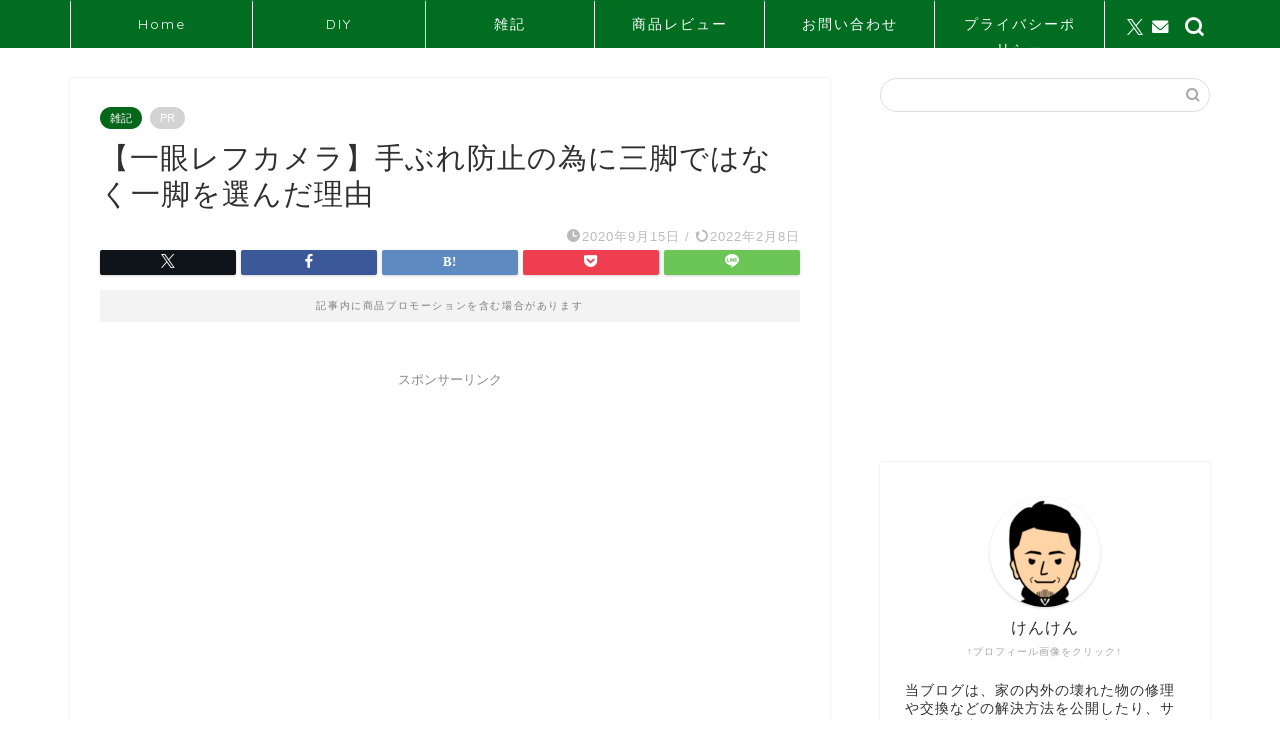

--- FILE ---
content_type: text/html; charset=utf-8
request_url: https://www.google.com/recaptcha/api2/aframe
body_size: -86
content:
<!DOCTYPE HTML><html><head><meta http-equiv="content-type" content="text/html; charset=UTF-8"></head><body><script nonce="GeAC6u5mRcstEj7ZkRrEXw">/** Anti-fraud and anti-abuse applications only. See google.com/recaptcha */ try{var clients={'sodar':'https://pagead2.googlesyndication.com/pagead/sodar?'};window.addEventListener("message",function(a){try{if(a.source===window.parent){var b=JSON.parse(a.data);var c=clients[b['id']];if(c){var d=document.createElement('img');d.src=c+b['params']+'&rc='+(localStorage.getItem("rc::a")?sessionStorage.getItem("rc::b"):"");window.document.body.appendChild(d);sessionStorage.setItem("rc::e",parseInt(sessionStorage.getItem("rc::e")||0)+1);localStorage.setItem("rc::h",'1763226700335');}}}catch(b){}});window.parent.postMessage("_grecaptcha_ready", "*");}catch(b){}</script></body></html>

--- FILE ---
content_type: application/javascript; charset=utf-8;
request_url: https://dalc.valuecommerce.com/app3?p=885618498&_s=https%3A%2F%2Fcareresma-experience.com%2Fcamera-monopod%2F&vf=iVBORw0KGgoAAAANSUhEUgAAAAMAAAADCAYAAABWKLW%2FAAAAMElEQVQYV2NkFGP4n8G0heH%2BCx8Gxh33mP%2FfVdnGUNrhycC4kavrf%2Bg5DYZQDT8GAB6uDjplhS%2FDAAAAAElFTkSuQmCC
body_size: 588
content:
vc_linkswitch_callback({"t":"6918b449","r":"aRi0SQAI8ZwDlQK5CooAHwqKBtSmug","ub":"aRi0SAAAuN4DlQK5CooCsQqKBtiyWw%3D%3D","vcid":"YpmQRk9KjPIRY8XKCxo1GR5HQTu-7g8dZWvImg5bZLXHU7Scx35XkyOvPV_We8QnUSdC2n1uk-M","vcpub":"0.586140","p":885618498,"paypaymall.yahoo.co.jp":{"a":"2695956","m":"2201292","g":"d63f14a98a"},"s":3439840,"approach.yahoo.co.jp":{"a":"2695956","m":"2201292","g":"d63f14a98a"},"paypaystep.yahoo.co.jp":{"a":"2695956","m":"2201292","g":"d63f14a98a"},"mini-shopping.yahoo.co.jp":{"a":"2695956","m":"2201292","g":"d63f14a98a"},"shopping.geocities.jp":{"a":"2695956","m":"2201292","g":"d63f14a98a"},"l":4,"shopping.yahoo.co.jp":{"a":"2695956","m":"2201292","g":"d63f14a98a"}})